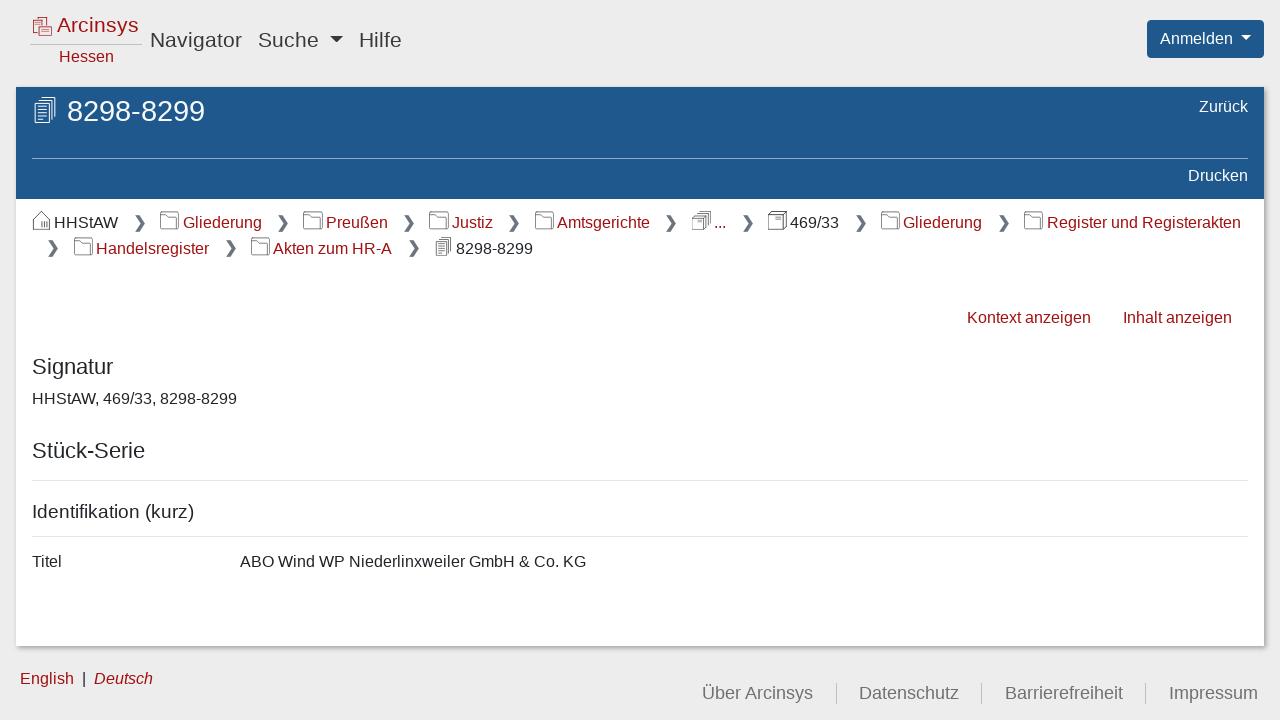

--- FILE ---
content_type: text/css;charset=UTF-8
request_url: https://arcinsys.hessen.de/arcinsys/styles_RD/main-color.css
body_size: 197
content:
:root {

    --arcinsys-red: #a30f0f;
    --arcinsys-background-color: #EDEDED;
    --arcinsys-secondary-color: #1e588c;
    --arcinsys-disabled-color: #6c757d;
    --arcinsys-btn-primary-mouse-over-color: #3c78ad;
    --arcinsys-dropdown-item-mouse-over-color: #e9ecef;

    --arcinsys-accessibility-contrast-color: #909090;

}


--- FILE ---
content_type: text/css;charset=UTF-8
request_url: https://arcinsys.hessen.de/arcinsys/styles_RD/main-icon.css
body_size: 751
content:
[class^='icon-20'] {
    background: transparent none no-repeat 0 0;
    line-height: 20px;
    padding-left: 25px;
}

[class^='icon-20'].right {
    padding-right: 25px;
    padding-left: 0;
    background-position: right 0;
}

[class^='icon-26'] {
    background: transparent none no-repeat;
    padding-left: 31px;
    display: inline-block;
    width: 26px;
    height: 26px;
    margin-bottom: -2px;
}

[class^='icon-26'].right {
    padding-right: 31px;
    padding-left: 0;
    background-position: right 0;
}

.icon-20-blue-gliederung {
    background-image: url("../images/icons/20x20/i_blue_gliederung.png");
}

.icon-20-dark-archiv {
    background-image: url("../images/icons/svg/i_dark_archiv.svg");
}

.icon-20-dark-archive {
    background-image: url("../images/icons/svg/i_dark_archiv.svg");
}

.icon-20-dark-arrow-down {
    background-image: url("../images/icons/20x20/i_dark_arrow_down.png");
}

.icon-20-dark-bestand {
    background-image: url("../images/icons/svg/i_dark_bestand.svg");
}

.icon-20-dark-close {
    background-image: url("../images/icons/20x20/i_dark_close.png");
}

.icon-20-dark-formular {
    background-image: url("../images/icons/20x20/i_dark_formular.png");
}

.icon-20-dark-gliederung {
    background-image: url("../images/icons/svg/i_dark_gliederung.svg");
}

.icon-20-dark-gliederungsbaum {
    background-image: url("../images/icons/20x20/i_dark_gliederungsbaum.png");
}

.icon-20-dark-repraesentation {
    background-image: url("../images/icons/20x20/i_dark_repraesentation.png");
}

.icon-20-dark-serie {
    background-image: url("../images/icons/svg/i_dark_serie.svg");
}

.icon-20-dark-verzeichnung {
    background-image: url("../images/icons/20x20/i_dark_verzeichnung.png");
}

.icon-20-light-archiv {
    background-image: url("../images/icons/svg/i_light_archiv.svg");
}

.icon-20-light-archive {
    background-image: url("../images/icons/svg/i_light_archiv.svg");
}

.icon-20-light-arrow-down {
    background-image: url("../images/icons/20x20/i_light_arrow_down.png");
}

.icon-20-light-bestand {
    background-image: url("../images/icons/svg/i_light_bestand.svg");
}

.icon-20-light-close {
    background-image: url("../images/icons/20x20/i_light_close.png");
}

.icon-20-light-formular {
    background-image: url("../images/icons/20x20/i_light_formular.png");
}

.icon-20-light-gliederung {
    background-image: url("../images/icons/svg/i_light_gliederung.svg");
}

.icon-20-light-gliederungsbaum {
    background-image: url("../images/icons/20x20/i_light_gliederungsbaum.png");
}

.icon-20-light-pagina-first {
    background-image: url("../images/icons/20x20/i_light_pagina_first.png");
}

.icon-20-light-pagina-last {
    background-image: url("../images/icons/20x20/i_light_pagina_last.png");
}

.icon-20-light-pagina-next {
    background-image: url("../images/icons/20x20/i_light_pagina_next.png");
}

.icon-20-light-pagina-prev {
    background-image: url("../images/icons/20x20/i_light_pagina_prev.png");
}

.icon-20-light-repraesentation {
    background-image: url("../images/icons/svg/i_light_repraesentation.svg");
}

.icon-20-light-serie {
    background-image: url("../images/icons/svg/i_light_serie.svg");
}

.icon-20-light-sort {
    background-image: url("../images/icons/20x20/i_light_sort.png");
}

.icon-20-light-sort-down {
    background-image: url("../images/icons/20x20/i_light_sort_down.png");
}

.icon-20-light-sort-up {
    background-image: url("../images/icons/20x20/i_light_sort_up.png");
}

.icon-20-light-verzeichnung {
    background-image: url("../images/icons/20x20/i_light_verzeichnung.png");
}

.icon-26-dark-archiv {
    background-image: url("../images/icons/svg/i_dark_archiv.svg");
    background-size: 26px 26px;
}

.icon-26-dark-archive {
    background-image: url("../images/icons/svg/i_dark_archiv.svg");
    background-size: 26px 26px;
}

.icon-26-dark-bestand {
    background-image: url("../images/icons/svg/i_dark_bestand.svg");
    background-size: 26px 26px;
}

.icon-26-dark-close {
    background-image: url("../images/icons/26x26/i_dark_close.png");
}

.icon-26-dark-formular {
    background-image: url("../images/icons/26x26/i_dark_formular.png");
}

.icon-26-dark-gliederung {
    background-image: url("../images/icons/svg/i_dark_gliederung.svg");
    background-size: 26px 26px;
}

.icon-26-dark-gliederungsbaum {
    background-image: url("../images/icons/26x26/i_dark_gliederungsbaum.png");
}

.icon-26-dark-repraesentation {
    background-image: url("../images/icons/26x26/i_dark_repraesentation.png");
}

.icon-26-dark-serie {
    background-image: url("../images/icons/svg/i_dark_serie.svg");
    background-size: 26px 26px;
}

.icon-26-light-archiv {
    background-image: url("../images/icons/svg/i_light_archiv.svg");
    background-size: 26px 26px;
}

.icon-26-light-archive {
    background-image: url("../images/icons/svg/i_light_archiv.svg");
    background-size: 26px 26px;
}

.icon-26-light-bestand {
    background-image: url("../images/icons/svg/i_light_bestand.svg");
    background-size: 26px 26px;
}

.icon-26-light-close {
    background-image: url("../images/icons/26x26/i_light_close.png");
}

.icon-26-light-formular {
    background-image: url("../images/icons/26x26/i_light_formular.png");
}

.icon-26-light-gliederung {
    background-image: url("../images/icons/svg/i_light_gliederung.svg");
    background-size: 26px 26px;
}

.icon-26-light-gliederungsbaum {
    background-image: url("../images/icons/26x26/i_light_gliederungsbaum.png");
}

.icon-26-light-repraesentation {
    background-image: url("../images/icons/svg/i_light_repraesentation.svg");
    background-size: 26px 26px;
}

.icon-26-light-fonds-serie {
    background-image: url("../images/icons/svg/i_light_bestand_serie.svg");
    background-size: 26px 26px;
}

.icon-26-light-item-serie {
    background-image: url("../images/icons/svg/i_light_serie.svg");
    background-size: 26px 26px;
}

.icon-26-light-verzeichnung {
    background-image: url("../images/icons/svg/i_light_verzeichnung.svg");
    background-size: 26px 26px;
}


--- FILE ---
content_type: text/css;charset=UTF-8
request_url: https://arcinsys.hessen.de/arcinsys/styles_RD/panel/languageSelect.css
body_size: 238
content:

.language-select {
    margin-top: 5px;
    margin-bottom: 5px;
}

.language-select ul {
    margin: 0;
    padding: 0
}

.language-select li {
    list-style: none;
    float: left;
    padding: 0;
    margin: 0;
    margin-left: 20px;
    position: relative
}

.language-select li:before {
    content: "|";
    left: -12px;
    position: absolute;
    display: block
}

.language-select li:first-child:before {
    content: ""
}

.language-select a.active {
    font-style: italic
}


--- FILE ---
content_type: text/css;charset=UTF-8
request_url: https://arcinsys.hessen.de/arcinsys/styles_RD/link/link.css
body_size: 180
content:
/* Overrides the bootstrap styling for hyperlinks. */
a {
    color: var(--arcinsys-red);
}

a:hover {
    color: var(--arcinsys-secondary-color);
    text-decoration: none;
}

a.underlined {
    text-decoration: revert;
}

a.underlined:hover {
    text-decoration: revert;
}


--- FILE ---
content_type: text/css;charset=UTF-8
request_url: https://arcinsys.hessen.de/arcinsys/styles_RD/page/itemNavigationPanel.css
body_size: 94
content:

.itemNavigationPanel {
    position: relative;
    top: -1em;
}


--- FILE ---
content_type: text/css;charset=UTF-8
request_url: https://arcinsys.hessen.de/arcinsys/styles_RD/panel/logo.css
body_size: 412
content:
.logo {
    height: 3.2rem;
    width: 7rem;
    text-align: center;
    position: relative;
    margin: 2px 0 0 6px
}

.logo.nla {
    height: 3.2rem;
    width: 8rem;
    text-align: center;
    position: relative;
    margin: 2px 0 0 6px
}

.logo-w22 {
    font-size: 1rem;
}

.logo .logo-w1, .logo .logo-w2, .logo .logo-line {
    margin: 0;
    line-height: 1;
    display: block;
    font-weight: 300;
    position: absolute;
    left: 0;
    right: 0;
    top: 0;
    text-align: center
}

.logo .logo-w1 {
    color: #A30F0F;
    font-size: 1.3rem
}

.logo .logo-w1 img {
    width: 1.2rem;
    height: 1.2rem;
}

.logo .logo-w2 {
    color: #A30F0F;
    font-size: 0.78rem;
    bottom: 1px;
    top: auto
}

.logo .logo-line {
    background: silver;
    top: 56%;
    height: 1px
}

.logo img {
    max-width: 100%
}

.logo h1 {
    margin-top: -2px;
    padding-top: 10px;
    border-top: 1px solid silver;
    font-weight: 300;
    color: #A30F0F;
    font-size: 1.6rem;
    line-height: 1.08;
    text-transform: none
}

h4.logo.nla {
    width: 120px;
}

h4.logo.lash {
    width: 130px;
}


--- FILE ---
content_type: text/css;charset=UTF-8
request_url: https://arcinsys.hessen.de/arcinsys/styles_RD/message/actionMessage.css
body_size: 380
content:
/* Struts-ActionMessage - START */

/*
 * These CSS -classes are required for the Struts-ActionMessage,
 * which will be generated by Struts.
 */

.actionMessage {
    margin: 0;
    padding: 0;
}

.actionMessage li {
    border: 1px solid #d6c685;
    border-radius: 0.25em;

    background: linear-gradient(#fbefc5, #eedc95);

    padding: 0 0 0.1em 0.5em;

    list-style-type: none;

    color: black;
    font-size: 0.8em;

    margin-bottom: 0.5em;
}

.actionMessage li:last-child {
    margin-bottom: 1em;
}

/* Struts-ActionMessage - END */

.actionMessageIcon {
    content: url("/arcinsys/images/info.svg");
    margin-right: 0.5em;
}


--- FILE ---
content_type: text/css;charset=UTF-8
request_url: https://arcinsys.hessen.de/arcinsys/styles_RD/panel/navigator-jstree.css
body_size: 461
content:
/*! navigator jstree */

.jstree-default .jstree-node {
    margin-left: 0;
}

.jstree-default a {
    text-wrap: normal;
}

.jstree-default ul {
    padding: 0;
    margin: 0
}

.jstree-default ul ul {
    padding: 0;
    margin-left: -3px;
}

.jstree-default ul ul ul {
    padding: 0 0 0 21px
}

.jstree-default ul ul ul ul {
    padding: 0 0 0 21px
}

.jstree-default li {
    margin-left: 3px;
    position: relative
}

.jstree-default ins {
    width: 20px;
    height: 20px;
    margin: 0 0 0 0;
    padding: 0;
    vertical-align: top
}

.jstree-default a {
    line-height: 20px;
    min-height: 20px;
    padding: 0;
    margin-left: -2px
}

.jstree-default a>ins {
    height: 20px;
    width: 20px
}

.jstree-default>ul>li:nth-of-type(1) {
    display: inline-block;
}

.jstree-default>ul>li:nth-of-type(1)>i {
    display: none
}

.jstree-default li {
    list-style: none
}

.jstree-default .jstree-anchor {
    height: auto;
    white-space: normal !important;
    max-width: calc(100% - 25px); /* icon abziehen */
}

.jstree-node {
    overflow: hidden;
    overflow-wrap: break-word;
}

.jstree .jstree-open > .jstree-children {
    width: 100%;
}

.jstree-default > .jstree-container-ul > .jstree-node {
    width: 100%;
}

.jstree-default-responsive .jstree-node {
    background: none;
}


--- FILE ---
content_type: image/svg+xml;charset=UTF-8
request_url: https://arcinsys.hessen.de/arcinsys/images/icons/svg/logo.svg
body_size: 1615
content:
<?xml version="1.0" encoding="UTF-8"?>
<!-- Created with Inkscape (http://www.inkscape.org/) -->
<svg width="60" height="60" version="1.1" viewBox="0 0 60 60" xmlns="http://www.w3.org/2000/svg">
 <g stroke="#a30f0f" stroke-miterlimit="3">
  <g fill="none">
   <g stroke-linecap="square">
    <g stroke-width="2.6457">
     <path d="m1.3981 11.139v37.589" style="paint-order:markers fill stroke"/>
     <path d="m43.455 1.4752v24.149" style="paint-order:markers fill stroke"/>
     <path d="m16.574 1.4625h26.852" style="paint-order:markers fill stroke"/>
    </g>
    <path d="m1.4053 10.423h26.998" stroke-width="2.646" style="paint-order:markers fill stroke"/>
    <path d="m28.052 45.851h21.999" stroke-width="1.5118" style="paint-order:markers fill stroke"/>
    <path d="m28.052 39.923h21.999" stroke-width="1.5118" style="paint-order:markers fill stroke"/>
   </g>
   <rect x="19.331" y="31.456" width="39.443" height="27.195" stroke-linecap="round" stroke-width="2.6457" style="paint-order:markers fill stroke"/>
   <g stroke-linecap="square">
    <path d="m16.574 1.4625v3.0376" stroke-width="2.6457" style="paint-order:markers fill stroke"/>
    <path d="m28.403 10.423v15.153" stroke-width="2.646" style="paint-order:markers fill stroke"/>
    <path d="m1.4073 49.687h11.937" stroke-width="2.6548" style="paint-order:markers fill stroke"/>
    <path d="m6.894 17.178h16.036" stroke-width="1.5118" style="paint-order:markers fill stroke"/>
   </g>
  </g>
  <path d="m6.894 23.275h16.036v0" fill="#a30f0f" stroke-linecap="square" stroke-width="1.5118" style="paint-order:markers fill stroke"/>
 </g>
</svg>


--- FILE ---
content_type: image/svg+xml;charset=UTF-8
request_url: https://arcinsys.hessen.de/arcinsys/images/icons/svg/i_dark_serie.svg
body_size: 3056
content:
<?xml version="1.0" encoding="UTF-8" standalone="no"?>
<!-- Created with Inkscape (http://www.inkscape.org/) -->

<svg
        width="20"
        height="20"
        viewBox="0 0 20 20"
        version="1.1"
        id="svg1"
        xmlns="http://www.w3.org/2000/svg"
>
  <defs
     id="defs1" />
  <g
     id="layer1"
     transform="matrix(-0.76862174,0,0,0.76862174,20.046344,2.0943277e-8)">
    <rect
       style="fill:none;stroke:#424242;stroke-width:0.264583;stroke-linecap:round;stroke-linejoin:round;stroke-miterlimit:3;stroke-dasharray:none;paint-order:fill markers stroke"
       id="rect1"
       width="3.6599379"
       height="5.0549288"
       x="103.99869"
       y="145.89197"
       transform="matrix(3.779528,0,0,3.779528,-383.98281,-544.98742)" />
    <path
       style="fill:none;stroke:#424242;stroke-width:0.264583;stroke-linecap:round;stroke-linejoin:miter;stroke-miterlimit:3;stroke-dasharray:none;paint-order:fill markers stroke"
       d="m 104.6919,146.62926 c 2.14531,0 2.14531,0 2.14531,0"
       id="path1"
       transform="matrix(3.779528,0,0,3.779528,-383.98281,-544.98742)" />
    <path
       style="fill:none;stroke:#424242;stroke-width:0.999999;stroke-linecap:round;stroke-linejoin:miter;stroke-miterlimit:3;stroke-dasharray:none;paint-order:fill markers stroke"
       d="m 15.253389,22.256999 c 4.542804,0 4.542804,0 4.542804,0"
       id="path5" />
    <path
       style="fill:none;stroke:#424242;stroke-width:0.264583;stroke-linecap:round;stroke-linejoin:miter;stroke-miterlimit:3;stroke-dasharray:none;paint-order:fill markers stroke"
       d="m 104.6919,147.49279 c 2.14531,0 2.14531,0 2.14531,0"
       id="path16"
       transform="matrix(3.779528,0,0,3.779528,-383.98281,-544.98742)" />
    <path
       style="fill:none;stroke:#424242;stroke-width:0.264583;stroke-linecap:round;stroke-linejoin:miter;stroke-miterlimit:3;stroke-dasharray:none;paint-order:fill markers stroke"
       d="m 104.6919,148.35632 c 2.14531,0 2.14531,0 2.14531,0"
       id="path17"
       transform="matrix(3.779528,0,0,3.779528,-383.98281,-544.98742)" />
    <path
       style="fill:none;stroke:#424242;stroke-width:0.264583;stroke-linecap:round;stroke-linejoin:miter;stroke-miterlimit:3;stroke-dasharray:none;paint-order:fill markers stroke"
       d="m 104.6919,149.21985 c 2.14531,0 2.14531,0 2.14531,0"
       id="path18"
       transform="matrix(3.779528,0,0,3.779528,-383.98281,-544.98742)" />
    <path
       style="fill:none;stroke:#424242;stroke-width:0.999999;stroke-linecap:round;stroke-linejoin:round;stroke-miterlimit:3;stroke-dasharray:none;paint-order:fill markers stroke"
       d="m 16.077384,0.49999949 v 0 H 3.2252117 V 19.319215"
       id="path2" />
    <path
       style="fill:none;stroke:#424242;stroke-width:0.264583;stroke-linecap:round;stroke-linejoin:round;stroke-miterlimit:3;stroke-dasharray:none;paint-order:fill markers stroke"
       d="m 106.61643,145.11516 v 0 h -3.40047 v 4.97925"
       id="path6"
       transform="matrix(3.779528,0,0,3.779528,-383.98281,-544.98742)" />
  </g>
</svg>


--- FILE ---
content_type: image/svg+xml;charset=UTF-8
request_url: https://arcinsys.hessen.de/arcinsys/images/icons/svg/i_dark_archiv.svg
body_size: 1329
content:
<?xml version="1.0" encoding="UTF-8"?>
<!-- Created with Inkscape (http://www.inkscape.org/) -->
<svg width="20" height="20" version="1.1" viewBox="0 0 20 20" xmlns="http://www.w3.org/2000/svg">
 <g transform="matrix(.89413 0 0 .92926 -1.4757 -1.0914)" fill="none" stroke="#424242" stroke-linecap="round" stroke-miterlimit="3">
  <path d="m13.482 13.402v6.0524" stroke-width="1.0017" style="paint-order:fill markers stroke"/>
  <path d="m16.444 13.402v6.0524" style="paint-order:fill markers stroke"/>
  <path d="m19.405 13.402v6.0524" style="paint-order:fill markers stroke"/>
  <g>
   <path d="m12.983 1.6677 9.3805 9.3171" stroke-linecap="round" stroke-linejoin="bevel" stroke-width="1.0017" style="paint-order:stroke fill markers"/>
   <path d="m12.726 1.6677-9.3803 9.3174" stroke-width="1.0017" style="paint-order:fill markers stroke"/>
   <path d="m3.2989 22.204h19.066" stroke-linejoin="bevel" stroke-width="1.0021" style="paint-order:fill markers stroke"/>
   <path d="m22.37 11.06v11.079" fill="none" stroke="#424242" stroke-linecap="round" stroke-miterlimit="3" stroke-width="1.0017" style="paint-order:markers fill stroke"/>
   <path d="m3.3128 11.06v11.079" fill="none" stroke="#424242" stroke-linecap="round" stroke-miterlimit="3" stroke-width="1.0017" style="paint-order:markers fill stroke"/>
  </g>
 </g>
</svg>
